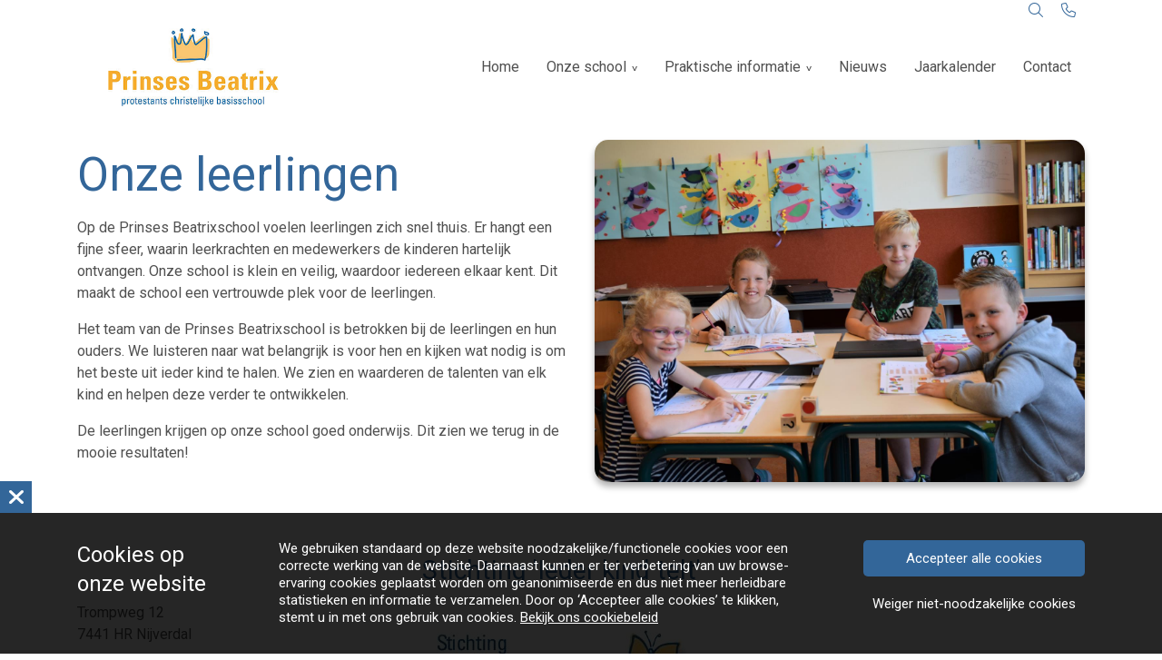

--- FILE ---
content_type: text/html; charset=UTF-8
request_url: https://beatrix-ikt.nl/onze-school/onze-leerlingen/
body_size: 9561
content:
<!DOCTYPE html>
<html lang="nl-NL">
  <head>
  <meta charset="UTF-8">
  <meta http-equiv="X-UA-Compatible" content="IE=edge">
  <meta name="viewport" content="width=device-width, initial-scale=1">

  
  <link rel="preload" href="/app/themes/default/dist/sites/974/vendor/fa-brands-400.woff2" as="font" type="font/woff2" crossorigin>
  <link rel="preload" href="/app/themes/default/dist/sites/974/vendor/fa-solid-900.woff2" as="font" type="font/woff2" crossorigin>
  <link rel="preload" href="/app/themes/default/dist/sites/974/vendor/fa-regular-400.woff2" as="font" type="font/woff2" crossorigin>
  <link rel="preload" href="/app/themes/default/dist/sites/974/vendor/fa-duotone-900.woff2" as="font" type="font/woff2" crossorigin>
  <link rel="preload" href="/app/themes/default/dist/sites/974/vendor/fa-light-300.woff2" as="font" type="font/woff2" crossorigin>

  
          <link rel="stylesheet" id="sage/blog/main.css-css" href="/app/themes/default/dist/sites/974/styles/main.css?ver=1718306635" type="text/css" media="all" />
  
  
  <meta name='robots' content='index, follow, max-image-preview:large, max-snippet:-1, max-video-preview:-1' />

	<!-- This site is optimized with the Yoast SEO plugin v18.9 - https://yoast.com/wordpress/plugins/seo/ -->
	<title>Onze leerlingen - Prinses Beatrix</title>
	<link rel="canonical" href="https://beatrix-ikt.nl/onze-school/onze-leerlingen/" />
	<meta property="og:locale" content="nl_NL" />
	<meta property="og:type" content="article" />
	<meta property="og:title" content="Onze leerlingen - Prinses Beatrix" />
	<meta property="og:description" content="Op de Prinses Beatrixschool voelen leerlingen zich snel thuis. Er hangt een fijne sfeer, waarin leerkrachten en medewerkers de kinderen hartelijk ontvangen. Onze school is klein en veilig, waardoor iedereen elkaar kent. Dit maakt de school een vertrouwde plek voor de leerlingen. Het team van de Prinses Beatrixschool is betrokken bij de leerlingen en hun &hellip; Lees verder" />
	<meta property="og:url" content="https://beatrix-ikt.nl/onze-school/onze-leerlingen/" />
	<meta property="og:site_name" content="Prinses Beatrix" />
	<meta property="article:published_time" content="2018-08-31T22:00:00+00:00" />
	<meta property="article:modified_time" content="2024-11-25T11:36:33+00:00" />
	<meta property="og:image" content="https://beatrix-ikt.nl/app/uploads/sites/974/2024/11/85a0ee95-331a-480e-947c-d1ef81defbfd.jpeg" />
	<meta property="og:image:width" content="1500" />
	<meta property="og:image:height" content="1048" />
	<meta property="og:image:type" content="image/jpeg" />
	<meta name="twitter:card" content="summary_large_image" />
	<meta name="twitter:label1" content="Written by" />
	<meta name="twitter:data1" content="tackleyou" />
	<meta name="twitter:label2" content="Est. reading time" />
	<meta name="twitter:data2" content="1 minute" />
	<script type="application/ld+json" class="yoast-schema-graph">{"@context":"https://schema.org","@graph":[{"@type":"WebSite","@id":"https://beatrix-ikt.nl/#website","url":"https://beatrix-ikt.nl/","name":"Prinses Beatrix","description":"Een andere Concapps Sites site","potentialAction":[{"@type":"SearchAction","target":{"@type":"EntryPoint","urlTemplate":"https://beatrix-ikt.nl/?s={search_term_string}"},"query-input":"required name=search_term_string"}],"inLanguage":"nl-NL"},{"@type":"ImageObject","inLanguage":"nl-NL","@id":"https://beatrix-ikt.nl/onze-school/onze-leerlingen/#primaryimage","url":"/app/uploads/sites/974/2024/11/85a0ee95-331a-480e-947c-d1ef81defbfd-1.jpeg","contentUrl":"/app/uploads/sites/974/2024/11/85a0ee95-331a-480e-947c-d1ef81defbfd-1.jpeg","width":1500,"height":1048},{"@type":"WebPage","@id":"https://beatrix-ikt.nl/onze-school/onze-leerlingen/#webpage","url":"https://beatrix-ikt.nl/onze-school/onze-leerlingen/","name":"Onze leerlingen - Prinses Beatrix","isPartOf":{"@id":"https://beatrix-ikt.nl/#website"},"primaryImageOfPage":{"@id":"https://beatrix-ikt.nl/onze-school/onze-leerlingen/#primaryimage"},"datePublished":"2018-08-31T22:00:00+00:00","dateModified":"2024-11-25T11:36:33+00:00","author":{"@id":"https://beatrix-ikt.nl/#/schema/person/d6a9565b68e3a31e81382fd888ac63ee"},"breadcrumb":{"@id":"https://beatrix-ikt.nl/onze-school/onze-leerlingen/#breadcrumb"},"inLanguage":"nl-NL","potentialAction":[{"@type":"ReadAction","target":["https://beatrix-ikt.nl/onze-school/onze-leerlingen/"]}]},{"@type":"BreadcrumbList","@id":"https://beatrix-ikt.nl/onze-school/onze-leerlingen/#breadcrumb","itemListElement":[{"@type":"ListItem","position":1,"name":"Home","item":"https://beatrix-ikt.nl/"},{"@type":"ListItem","position":2,"name":"Onze leerlingen"}]},{"@type":"Person","@id":"https://beatrix-ikt.nl/#/schema/person/d6a9565b68e3a31e81382fd888ac63ee","name":"tackleyou","image":{"@type":"ImageObject","inLanguage":"nl-NL","@id":"https://beatrix-ikt.nl/#/schema/person/image/","url":"https://secure.gravatar.com/avatar/909369c1501c7a7059312b225e1e1add?s=96&d=mm&r=g","contentUrl":"https://secure.gravatar.com/avatar/909369c1501c7a7059312b225e1e1add?s=96&d=mm&r=g","caption":"tackleyou"},"url":"https://beatrix-ikt.nl/author/tackleyou/"}]}</script>
	<!-- / Yoast SEO plugin. -->


<link rel='dns-prefetch' href='//web.parentcom.eu' />
<script type="text/javascript">
/* <![CDATA[ */
window._wpemojiSettings = {"baseUrl":"https:\/\/s.w.org\/images\/core\/emoji\/14.0.0\/72x72\/","ext":".png","svgUrl":"https:\/\/s.w.org\/images\/core\/emoji\/14.0.0\/svg\/","svgExt":".svg","source":{"concatemoji":"https:\/\/beatrix-ikt.nl\/wp-includes\/js\/wp-emoji-release.min.js?ver=6.4.3"}};
/*! This file is auto-generated */
!function(i,n){var o,s,e;function c(e){try{var t={supportTests:e,timestamp:(new Date).valueOf()};sessionStorage.setItem(o,JSON.stringify(t))}catch(e){}}function p(e,t,n){e.clearRect(0,0,e.canvas.width,e.canvas.height),e.fillText(t,0,0);var t=new Uint32Array(e.getImageData(0,0,e.canvas.width,e.canvas.height).data),r=(e.clearRect(0,0,e.canvas.width,e.canvas.height),e.fillText(n,0,0),new Uint32Array(e.getImageData(0,0,e.canvas.width,e.canvas.height).data));return t.every(function(e,t){return e===r[t]})}function u(e,t,n){switch(t){case"flag":return n(e,"\ud83c\udff3\ufe0f\u200d\u26a7\ufe0f","\ud83c\udff3\ufe0f\u200b\u26a7\ufe0f")?!1:!n(e,"\ud83c\uddfa\ud83c\uddf3","\ud83c\uddfa\u200b\ud83c\uddf3")&&!n(e,"\ud83c\udff4\udb40\udc67\udb40\udc62\udb40\udc65\udb40\udc6e\udb40\udc67\udb40\udc7f","\ud83c\udff4\u200b\udb40\udc67\u200b\udb40\udc62\u200b\udb40\udc65\u200b\udb40\udc6e\u200b\udb40\udc67\u200b\udb40\udc7f");case"emoji":return!n(e,"\ud83e\udef1\ud83c\udffb\u200d\ud83e\udef2\ud83c\udfff","\ud83e\udef1\ud83c\udffb\u200b\ud83e\udef2\ud83c\udfff")}return!1}function f(e,t,n){var r="undefined"!=typeof WorkerGlobalScope&&self instanceof WorkerGlobalScope?new OffscreenCanvas(300,150):i.createElement("canvas"),a=r.getContext("2d",{willReadFrequently:!0}),o=(a.textBaseline="top",a.font="600 32px Arial",{});return e.forEach(function(e){o[e]=t(a,e,n)}),o}function t(e){var t=i.createElement("script");t.src=e,t.defer=!0,i.head.appendChild(t)}"undefined"!=typeof Promise&&(o="wpEmojiSettingsSupports",s=["flag","emoji"],n.supports={everything:!0,everythingExceptFlag:!0},e=new Promise(function(e){i.addEventListener("DOMContentLoaded",e,{once:!0})}),new Promise(function(t){var n=function(){try{var e=JSON.parse(sessionStorage.getItem(o));if("object"==typeof e&&"number"==typeof e.timestamp&&(new Date).valueOf()<e.timestamp+604800&&"object"==typeof e.supportTests)return e.supportTests}catch(e){}return null}();if(!n){if("undefined"!=typeof Worker&&"undefined"!=typeof OffscreenCanvas&&"undefined"!=typeof URL&&URL.createObjectURL&&"undefined"!=typeof Blob)try{var e="postMessage("+f.toString()+"("+[JSON.stringify(s),u.toString(),p.toString()].join(",")+"));",r=new Blob([e],{type:"text/javascript"}),a=new Worker(URL.createObjectURL(r),{name:"wpTestEmojiSupports"});return void(a.onmessage=function(e){c(n=e.data),a.terminate(),t(n)})}catch(e){}c(n=f(s,u,p))}t(n)}).then(function(e){for(var t in e)n.supports[t]=e[t],n.supports.everything=n.supports.everything&&n.supports[t],"flag"!==t&&(n.supports.everythingExceptFlag=n.supports.everythingExceptFlag&&n.supports[t]);n.supports.everythingExceptFlag=n.supports.everythingExceptFlag&&!n.supports.flag,n.DOMReady=!1,n.readyCallback=function(){n.DOMReady=!0}}).then(function(){return e}).then(function(){var e;n.supports.everything||(n.readyCallback(),(e=n.source||{}).concatemoji?t(e.concatemoji):e.wpemoji&&e.twemoji&&(t(e.twemoji),t(e.wpemoji)))}))}((window,document),window._wpemojiSettings);
/* ]]> */
</script>
<style id='wp-emoji-styles-inline-css' type='text/css'>

	img.wp-smiley, img.emoji {
		display: inline !important;
		border: none !important;
		box-shadow: none !important;
		height: 1em !important;
		width: 1em !important;
		margin: 0 0.07em !important;
		vertical-align: -0.1em !important;
		background: none !important;
		padding: 0 !important;
	}
</style>
<style id='global-styles-inline-css' type='text/css'>
body{--wp--preset--color--black: #000000;--wp--preset--color--cyan-bluish-gray: #abb8c3;--wp--preset--color--white: #ffffff;--wp--preset--color--pale-pink: #f78da7;--wp--preset--color--vivid-red: #cf2e2e;--wp--preset--color--luminous-vivid-orange: #ff6900;--wp--preset--color--luminous-vivid-amber: #fcb900;--wp--preset--color--light-green-cyan: #7bdcb5;--wp--preset--color--vivid-green-cyan: #00d084;--wp--preset--color--pale-cyan-blue: #8ed1fc;--wp--preset--color--vivid-cyan-blue: #0693e3;--wp--preset--color--vivid-purple: #9b51e0;--wp--preset--gradient--vivid-cyan-blue-to-vivid-purple: linear-gradient(135deg,rgba(6,147,227,1) 0%,rgb(155,81,224) 100%);--wp--preset--gradient--light-green-cyan-to-vivid-green-cyan: linear-gradient(135deg,rgb(122,220,180) 0%,rgb(0,208,130) 100%);--wp--preset--gradient--luminous-vivid-amber-to-luminous-vivid-orange: linear-gradient(135deg,rgba(252,185,0,1) 0%,rgba(255,105,0,1) 100%);--wp--preset--gradient--luminous-vivid-orange-to-vivid-red: linear-gradient(135deg,rgba(255,105,0,1) 0%,rgb(207,46,46) 100%);--wp--preset--gradient--very-light-gray-to-cyan-bluish-gray: linear-gradient(135deg,rgb(238,238,238) 0%,rgb(169,184,195) 100%);--wp--preset--gradient--cool-to-warm-spectrum: linear-gradient(135deg,rgb(74,234,220) 0%,rgb(151,120,209) 20%,rgb(207,42,186) 40%,rgb(238,44,130) 60%,rgb(251,105,98) 80%,rgb(254,248,76) 100%);--wp--preset--gradient--blush-light-purple: linear-gradient(135deg,rgb(255,206,236) 0%,rgb(152,150,240) 100%);--wp--preset--gradient--blush-bordeaux: linear-gradient(135deg,rgb(254,205,165) 0%,rgb(254,45,45) 50%,rgb(107,0,62) 100%);--wp--preset--gradient--luminous-dusk: linear-gradient(135deg,rgb(255,203,112) 0%,rgb(199,81,192) 50%,rgb(65,88,208) 100%);--wp--preset--gradient--pale-ocean: linear-gradient(135deg,rgb(255,245,203) 0%,rgb(182,227,212) 50%,rgb(51,167,181) 100%);--wp--preset--gradient--electric-grass: linear-gradient(135deg,rgb(202,248,128) 0%,rgb(113,206,126) 100%);--wp--preset--gradient--midnight: linear-gradient(135deg,rgb(2,3,129) 0%,rgb(40,116,252) 100%);--wp--preset--font-size--small: 13px;--wp--preset--font-size--medium: 20px;--wp--preset--font-size--large: 36px;--wp--preset--font-size--x-large: 42px;--wp--preset--spacing--20: 0.44rem;--wp--preset--spacing--30: 0.67rem;--wp--preset--spacing--40: 1rem;--wp--preset--spacing--50: 1.5rem;--wp--preset--spacing--60: 2.25rem;--wp--preset--spacing--70: 3.38rem;--wp--preset--spacing--80: 5.06rem;--wp--preset--shadow--natural: 6px 6px 9px rgba(0, 0, 0, 0.2);--wp--preset--shadow--deep: 12px 12px 50px rgba(0, 0, 0, 0.4);--wp--preset--shadow--sharp: 6px 6px 0px rgba(0, 0, 0, 0.2);--wp--preset--shadow--outlined: 6px 6px 0px -3px rgba(255, 255, 255, 1), 6px 6px rgba(0, 0, 0, 1);--wp--preset--shadow--crisp: 6px 6px 0px rgba(0, 0, 0, 1);}body { margin: 0; }.wp-site-blocks > .alignleft { float: left; margin-right: 2em; }.wp-site-blocks > .alignright { float: right; margin-left: 2em; }.wp-site-blocks > .aligncenter { justify-content: center; margin-left: auto; margin-right: auto; }:where(.is-layout-flex){gap: 0.5em;}:where(.is-layout-grid){gap: 0.5em;}body .is-layout-flow > .alignleft{float: left;margin-inline-start: 0;margin-inline-end: 2em;}body .is-layout-flow > .alignright{float: right;margin-inline-start: 2em;margin-inline-end: 0;}body .is-layout-flow > .aligncenter{margin-left: auto !important;margin-right: auto !important;}body .is-layout-constrained > .alignleft{float: left;margin-inline-start: 0;margin-inline-end: 2em;}body .is-layout-constrained > .alignright{float: right;margin-inline-start: 2em;margin-inline-end: 0;}body .is-layout-constrained > .aligncenter{margin-left: auto !important;margin-right: auto !important;}body .is-layout-constrained > :where(:not(.alignleft):not(.alignright):not(.alignfull)){max-width: var(--wp--style--global--content-size);margin-left: auto !important;margin-right: auto !important;}body .is-layout-constrained > .alignwide{max-width: var(--wp--style--global--wide-size);}body .is-layout-flex{display: flex;}body .is-layout-flex{flex-wrap: wrap;align-items: center;}body .is-layout-flex > *{margin: 0;}body .is-layout-grid{display: grid;}body .is-layout-grid > *{margin: 0;}body{padding-top: 0px;padding-right: 0px;padding-bottom: 0px;padding-left: 0px;}.wp-element-button, .wp-block-button__link{background-color: #32373c;border-width: 0;color: #fff;font-family: inherit;font-size: inherit;line-height: inherit;padding: calc(0.667em + 2px) calc(1.333em + 2px);text-decoration: none;}.has-black-color{color: var(--wp--preset--color--black) !important;}.has-cyan-bluish-gray-color{color: var(--wp--preset--color--cyan-bluish-gray) !important;}.has-white-color{color: var(--wp--preset--color--white) !important;}.has-pale-pink-color{color: var(--wp--preset--color--pale-pink) !important;}.has-vivid-red-color{color: var(--wp--preset--color--vivid-red) !important;}.has-luminous-vivid-orange-color{color: var(--wp--preset--color--luminous-vivid-orange) !important;}.has-luminous-vivid-amber-color{color: var(--wp--preset--color--luminous-vivid-amber) !important;}.has-light-green-cyan-color{color: var(--wp--preset--color--light-green-cyan) !important;}.has-vivid-green-cyan-color{color: var(--wp--preset--color--vivid-green-cyan) !important;}.has-pale-cyan-blue-color{color: var(--wp--preset--color--pale-cyan-blue) !important;}.has-vivid-cyan-blue-color{color: var(--wp--preset--color--vivid-cyan-blue) !important;}.has-vivid-purple-color{color: var(--wp--preset--color--vivid-purple) !important;}.has-black-background-color{background-color: var(--wp--preset--color--black) !important;}.has-cyan-bluish-gray-background-color{background-color: var(--wp--preset--color--cyan-bluish-gray) !important;}.has-white-background-color{background-color: var(--wp--preset--color--white) !important;}.has-pale-pink-background-color{background-color: var(--wp--preset--color--pale-pink) !important;}.has-vivid-red-background-color{background-color: var(--wp--preset--color--vivid-red) !important;}.has-luminous-vivid-orange-background-color{background-color: var(--wp--preset--color--luminous-vivid-orange) !important;}.has-luminous-vivid-amber-background-color{background-color: var(--wp--preset--color--luminous-vivid-amber) !important;}.has-light-green-cyan-background-color{background-color: var(--wp--preset--color--light-green-cyan) !important;}.has-vivid-green-cyan-background-color{background-color: var(--wp--preset--color--vivid-green-cyan) !important;}.has-pale-cyan-blue-background-color{background-color: var(--wp--preset--color--pale-cyan-blue) !important;}.has-vivid-cyan-blue-background-color{background-color: var(--wp--preset--color--vivid-cyan-blue) !important;}.has-vivid-purple-background-color{background-color: var(--wp--preset--color--vivid-purple) !important;}.has-black-border-color{border-color: var(--wp--preset--color--black) !important;}.has-cyan-bluish-gray-border-color{border-color: var(--wp--preset--color--cyan-bluish-gray) !important;}.has-white-border-color{border-color: var(--wp--preset--color--white) !important;}.has-pale-pink-border-color{border-color: var(--wp--preset--color--pale-pink) !important;}.has-vivid-red-border-color{border-color: var(--wp--preset--color--vivid-red) !important;}.has-luminous-vivid-orange-border-color{border-color: var(--wp--preset--color--luminous-vivid-orange) !important;}.has-luminous-vivid-amber-border-color{border-color: var(--wp--preset--color--luminous-vivid-amber) !important;}.has-light-green-cyan-border-color{border-color: var(--wp--preset--color--light-green-cyan) !important;}.has-vivid-green-cyan-border-color{border-color: var(--wp--preset--color--vivid-green-cyan) !important;}.has-pale-cyan-blue-border-color{border-color: var(--wp--preset--color--pale-cyan-blue) !important;}.has-vivid-cyan-blue-border-color{border-color: var(--wp--preset--color--vivid-cyan-blue) !important;}.has-vivid-purple-border-color{border-color: var(--wp--preset--color--vivid-purple) !important;}.has-vivid-cyan-blue-to-vivid-purple-gradient-background{background: var(--wp--preset--gradient--vivid-cyan-blue-to-vivid-purple) !important;}.has-light-green-cyan-to-vivid-green-cyan-gradient-background{background: var(--wp--preset--gradient--light-green-cyan-to-vivid-green-cyan) !important;}.has-luminous-vivid-amber-to-luminous-vivid-orange-gradient-background{background: var(--wp--preset--gradient--luminous-vivid-amber-to-luminous-vivid-orange) !important;}.has-luminous-vivid-orange-to-vivid-red-gradient-background{background: var(--wp--preset--gradient--luminous-vivid-orange-to-vivid-red) !important;}.has-very-light-gray-to-cyan-bluish-gray-gradient-background{background: var(--wp--preset--gradient--very-light-gray-to-cyan-bluish-gray) !important;}.has-cool-to-warm-spectrum-gradient-background{background: var(--wp--preset--gradient--cool-to-warm-spectrum) !important;}.has-blush-light-purple-gradient-background{background: var(--wp--preset--gradient--blush-light-purple) !important;}.has-blush-bordeaux-gradient-background{background: var(--wp--preset--gradient--blush-bordeaux) !important;}.has-luminous-dusk-gradient-background{background: var(--wp--preset--gradient--luminous-dusk) !important;}.has-pale-ocean-gradient-background{background: var(--wp--preset--gradient--pale-ocean) !important;}.has-electric-grass-gradient-background{background: var(--wp--preset--gradient--electric-grass) !important;}.has-midnight-gradient-background{background: var(--wp--preset--gradient--midnight) !important;}.has-small-font-size{font-size: var(--wp--preset--font-size--small) !important;}.has-medium-font-size{font-size: var(--wp--preset--font-size--medium) !important;}.has-large-font-size{font-size: var(--wp--preset--font-size--large) !important;}.has-x-large-font-size{font-size: var(--wp--preset--font-size--x-large) !important;}
.wp-block-navigation a:where(:not(.wp-element-button)){color: inherit;}
:where(.wp-block-post-template.is-layout-flex){gap: 1.25em;}:where(.wp-block-post-template.is-layout-grid){gap: 1.25em;}
:where(.wp-block-columns.is-layout-flex){gap: 2em;}:where(.wp-block-columns.is-layout-grid){gap: 2em;}
.wp-block-pullquote{font-size: 1.5em;line-height: 1.6;}
</style>
<script type="text/javascript" defer="defer" src="https://code.jquery.com/jquery-3.6.0.min.js?ver=3.6.0" id="jquery3-js"></script>
<link rel="https://api.w.org/" href="https://beatrix-ikt.nl/wp-json/" /><link rel="alternate" type="application/json" href="https://beatrix-ikt.nl/wp-json/wp/v2/posts/323" /><meta name="generator" content="WordPress 6.4.3" />
<link rel='shortlink' href='https://beatrix-ikt.nl/?p=323' />
<link rel="alternate" type="application/json+oembed" href="https://beatrix-ikt.nl/wp-json/oembed/1.0/embed?url=https%3A%2F%2Fbeatrix-ikt.nl%2Fonze-school%2Fonze-leerlingen%2F" />
<link rel="alternate" type="text/xml+oembed" href="https://beatrix-ikt.nl/wp-json/oembed/1.0/embed?url=https%3A%2F%2Fbeatrix-ikt.nl%2Fonze-school%2Fonze-leerlingen%2F&#038;format=xml" />

      
    <link rel="preload" href="https://fonts.googleapis.com/css?family=Roboto:regular&display=swap" as="style" onload="this.onload=null;this.rel='stylesheet'">
    <noscript><link rel="stylesheet" href="https://fonts.googleapis.com/css?family=Roboto:regular&display=swap" type="text/css" media="all" /></noscript>
        
    <link rel="preload" href="https://fonts.googleapis.com/css?family=Roboto:700&display=swap" as="style" onload="this.onload=null;this.rel='stylesheet'">
    <noscript><link rel="stylesheet" href="https://fonts.googleapis.com/css?family=Roboto:700&display=swap" type="text/css" media="all" /></noscript>
        <link rel="shortcut icon" href="https://mobilecms.blob.core.windows.net/appfiles/app_2255/favicon.png" />
  
  
      <script async src="https://www.googletagmanager.com/gtag/js?id=UA-132207939-6"></script>
    <script>
      window.dataLayer = window.dataLayer || [];
      function gtag(){dataLayer.push(arguments);}
      gtag('js', new Date());
      gtag('config', 'UA-132207939-6');
    </script>
  
  
  
      <style type="text/css">.content-2 .ups-icon.fill svg, 
.content-2 .ups-icon.fill svg g, 
.content-2 .ups-icon.fill svg path {fill: #FBC771;}</style>
  
  
  
  
  
  
  
  
  </head>
  <body data-rsssl=1 class="post-template-default single single-post postid-323 single-format-standard onze-leerlingen app-data index-data singular-data single-data single-post-data single-post-onze-leerlingen-data">
      
        <header class="nopadding bg-color3 navigation-1 fixed 
    " style="">
      <div class="pre-head-1 pre-head bg-color3" style="
  background: ; 
  height: ; 
  padding-top: ; 
  padding-bottom: ; 
  ">
  <div class="container">
    <div class="row">
      <div class="col-3 d-none d-md-flex text-left">
                  <ul class="share-list">
                                                                                                                                                        </ul>
              </div>
      <div class="col-7 col-md-6 text-md-center text-sm-left">
        <p style="color: ;">
          
        </p>
      </div>
      <div class="col-5 col-md-3 d-md-flex text-right" style="fill: ; color: ;">
        <style>
          .pre-head-1 .collapsed-search form .submit-button, 
          .pre-head-1 .collapsed-search form input, 
          .pre-head-1 .absolute-search .fa-light,
          .pre-head-1 a { color: ; }
        </style>
        <div class="absolute-search search-container ">
  <form action="https://beatrix-ikt.nl/" class="fields-1 search-form" role="search" method="get">
    <input type="text" id="search-field" name="s" class="form-field" placeholder="Zoeken" aria-label="Zoeken">
    <a href="javascript:;" class="submit-button" title="Zoeken">
      <i class="fa-light fa-magnifying-glass"></i>
    </a>
  </form>
</div>                  <div class="contact_button ">
            <a href="tel:0548 655249" rel="nofollow" class="" title="Contact knop" style="margin-right: 10px; color: ;">
              <i class="fa-light fa-phone"></i>
            </a>
          </div>
              </div>
    </div>
  </div>
</div>
    <div class="container relative nav_container">
    <div class="row">
      <div class="col-12 header-col">
        <a href="https://beatrix-ikt.nl" class="main-logo">
          <img src="https://mobilecms.blob.core.windows.net/appfiles/app_2255/weblogo.png" alt="Prinses Beatrix" title="Prinses Beatrix" />
        </a>
        <div class="mobilemenu-hamburger-button js_mobilemenu-btn d-flex d-lg-none right" title="Menuknop">
  <div class="mobilemenu-hamburger-wrapper">
    <input class="checkbox-toggle" type="checkbox" />
    <div class="hamburger">
      <div></div>
    </div>
  </div>
</div>        <nav class="navbar navbar-expand right main-navigation js_main-navigation d-lg-block nopadding">
          <button class="navbar-toggler" type="button" data-toggle="collapse" data-target="#navbarNavDropdown" aria-controls="navbarNavDropdown" aria-expanded="false" aria-label="Navigatie schakelen">
            <span class="navbar-toggler-icon"></span>
          </button>
          <div class="collapse navbar-collapse justify-content-end" id="navbarNavDropdown">
                          <div class="menu-hoofd-navigatie-container"><ul id="menu-hoofd-navigatie" class="nav"><li class="menu-item menu-item-has-link"><a href="https://beatrix-ikt.nl/" target="" rel="" title="Home">Home</a></li>
<li class="menu-item menu-item-current menu-item-current menu-item-current menu-item-has-children menu-item-has-link"><a href="https://beatrix-ikt.nl/category/onze-school/" target="" rel="" title="Onze school">Onze school</a>
<ul class="sub-menu">
<li class="menu-item-has-link"><a href="https://beatrix-ikt.nl/onze-school/onze-school/" target="" rel="" title="Onze school">Onze school</a></li>
<li class="menu-item-has-link"><a href="https://beatrix-ikt.nl/onze-school/ons-team/" target="" rel="" title="Ons team">Ons team</a></li>
<li class="menu-item-has-link"><a href="https://beatrix-ikt.nl/onze-school/ons-ondersteuningsprofiel/" target="" rel="" title="Ons ondersteuningsprofiel">Ons ondersteuningsprofiel</a></li>
<li class="menu-item-has-link"><a href="https://beatrix-ikt.nl/onze-school/onze-identiteit/" target="" rel="" title="Onze identiteit">Onze identiteit</a></li>
<li class="menu-item-has-link"><a href="https://beatrix-ikt.nl/onze-school/onze-visie/" target="" rel="" title="Onze visie">Onze visie</a></li>
<li class="menu-item-current menu-item-has-link"><a href="https://beatrix-ikt.nl/onze-school/onze-leerlingen/" target="" rel="" title="Onze leerlingen">Onze leerlingen</a></li>
<li class="menu-item-has-link"><a href="https://beatrix-ikt.nl/onze-school/onze-ouders-en-verzorgers/" target="" rel="" title="Onze ouders en verzorgers">Onze ouders en verzorgers</a></li>
<li class="menu-item-has-link"><a href="https://beatrix-ikt.nl/onze-school/ons-onderwijs/" target="" rel="" title="Ons onderwijs">Ons onderwijs</a></li>
<li class="menu-item-has-link"><a href="https://beatrix-ikt.nl/onze-school/onze-samenwerkingen/" target="" rel="" title="Onze samenwerkingen">Onze samenwerkingen</a></li>
</ul>
<button class="menu-item-open-submenu d-lg-none"></button></li>
<li class="menu-item menu-item-has-children menu-item-has-link"><a href="https://beatrix-ikt.nl/category/praktische-informatie/" target="" rel="" title="Praktische informatie">Praktische informatie</a>
<ul class="sub-menu">
<li class="menu-item-has-link"><a href="https://beatrix-ikt.nl/praktische-informatie/schoolaanwezigheid-extra-verlof/" target="" rel="" title="Schoolaanwezigheid & extra verlof">Schoolaanwezigheid & extra verlof</a></li>
<li class="menu-item-has-link"><a href="https://beatrix-ikt.nl/praktische-informatie/schoolgids/" target="" rel="" title="Schoolgids">Schoolgids</a></li>
<li class="menu-item-has-link"><a href="https://beatrix-ikt.nl/praktische-informatie/mr/" target="" rel="" title="MR">MR</a></li>
<li class="menu-item-has-link"><a href="https://beatrix-ikt.nl/praktische-informatie/aanmelden-nieuwe-leerlingen/" target="" rel="" title="Aanmelden nieuwe leerlingen">Aanmelden nieuwe leerlingen</a></li>
<li class="menu-item-has-link"><a href="https://beatrix-ikt.nl/praktische-informatie/schooltijden/" target="" rel="" title="Schooltijden">Schooltijden</a></li>
<li class="menu-item-has-link"><a href="https://beatrix-ikt.nl/praktische-informatie/privacy-en-leerlinggegevens/" target="" rel="" title="Privacy en leerlinggegevens">Privacy en leerlinggegevens</a></li>
<li class="menu-item-has-link"><a href="https://beatrix-ikt.nl/praktische-informatie/een-klacht-wat-dan/" target="" rel="" title="Een klacht, wat dan?">Een klacht, wat dan?</a></li>
<li class="menu-item-has-link"><a href="https://beatrix-ikt.nl/praktische-informatie/informatie-gescheiden-ouders/" target="" rel="" title="Informatie gescheiden ouders">Informatie gescheiden ouders</a></li>
</ul>
<button class="menu-item-open-submenu d-lg-none"></button></li>
<li class="menu-item menu-item-has-link"><a href="https://beatrix-ikt.nl/category/nieuws/" target="" rel="" title="Nieuws">Nieuws</a></li>
<li class="menu-item menu-item-has-link"><a href="https://beatrix-ikt.nl/jaarkalender/" target="" rel="" title="Jaarkalender">Jaarkalender</a></li>
<li class="menu-item menu-item-has-link"><a href="https://beatrix-ikt.nl/locations/contact/" target="" rel="" title="Contact">Contact</a></li>
</ul></div>
                                  </div>
        </nav>
      </div>
    </div>
  </div>
  
  </header>
      <div class="content-wrapper ">
                  <section class="content-5" id="cc_Module_1_content_5" style="    ">
  <div class="container">
    <div class="row">
      <div class="col-md-6  order-2 order-md-1 content d-flex align-items-start">
        <div class="content-inner">
                      <h1>Onze leerlingen</h1>
                                                  
          <!-- Include Event type -->
          
          <!-- Include Board type -->
                    
          <!-- Include content -->
                      <p>Op de Prinses Beatrixschool voelen leerlingen zich snel thuis. Er hangt een fijne sfeer, waarin leerkrachten en medewerkers de kinderen hartelijk ontvangen. Onze school is klein en veilig, waardoor iedereen elkaar kent. Dit maakt de school een vertrouwde plek voor de leerlingen.</p>

<p>Het team van de Prinses Beatrixschool is betrokken bij de leerlingen en hun ouders. We luisteren naar wat belangrijk is voor hen en kijken wat nodig is om het beste uit ieder kind te halen. We zien en waarderen de talenten van elk kind en helpen deze verder te ontwikkelen.</p>

<p>De leerlingen krijgen op onze school goed onderwijs. Dit zien we terug in de mooie resultaten!</p>

                    
                                        </div>
      </div>
              <div class="col-md-6 order-1 order-md-2 d-flex align-items-start">
          <img loading="lazy" src="/app/uploads/sites/974/2024/11/85a0ee95-331a-480e-947c-d1ef81defbfd-1.jpeg" class="img-fluid default-shadow border-radius image ">
        </div>
          </div>
  </div>
</section>

              </div>
      <footer class="footer-2
    ">
    <div class="container-fluid nopadding">
    <div class="container">
      <div class="row">

        <div class="col-lg-4 col-md-6 col-sm-12">
                      <div class="footer-head">
              <div class="row">
                <ul class="share-list footer-head">
                                                                                                                                                                                                                                </ul>
              </div>
            </div>
          
                                          <p>
                          Trompweg 12

                              <br />
                                        7441 HR Nijverdal

                                      <p>
                      <p>
                          <a href="tel:0548 655249">Telefoon: 0548 655249</a>

                              <br />
                                        <a href="mailto:info@beatrix-ikt.nl">E-mail: info@beatrix-ikt.nl</a>

                                      <p>
                            </div>
      
                              <div class="col-lg-8 col-md-8 col-sm-12">
                      <div class="footer-head">
              <h3>
                Stichting &#039;Ieder kind telt&#039;
              </h3>
            </div>
            <p>
              <a href="https://iederkindtelt.nl/"><img src="https://mobilecms.blob.core.windows.net/appfiles/app_2255/None/Stichting%20IKT51a357e6-884b-4117-b40a-7969b0eeb14b.jpg" /></a>
            </p>
          </div>
        
              </div>

      <div class="row sub-footer">
        <div class="col-12">
          <hr />
        </div>
                  <div class="col-lg-6 col-md-12">
            <p>
              Copyright drg_prinsesbeatrix 2026
                            - Aangeboden door <a href="https://parentcom.nl/" target="_blank" rel="noopener noreferrer">ParentCom</a>
                          </p>
          </div>
        
        <div class="col-lg-6 col-md-12">
                      <ul id="menu-voet-navigatie" class="list-inline float-lg-right">
                                                <li class="menu-item">
                    <a href="https://beatrix-ikt.nl/disclaimer/">Disclaimer</a>
                  </li>
                                                                <li class="menu-item">
                    <a href="https://beatrix-ikt.nl/cookiebeleid/">Cookiebeleid</a>
                  </li>
                                          </ul>
                  </div>
      </div>
    </div>
  </div>
</footer>
      <section class="cookiebanner">
    <div class="fixed js_cookie cookie">
      <a href="javascript:;" class="close-cookie js_close-cookie bg-color1 fa fa-xmark absolute">&nbsp;</a>
      <div class="container relative">
        <div class="cookie-title absolute">Cookies op <br>onze website</div>
        <p class="left">We gebruiken standaard op deze website noodzakelijke/functionele cookies voor een correcte werking van de website. Daarnaast kunnen er ter verbetering van uw browse-ervaring cookies geplaatst worden om geanonimiseerde en dus niet meer herleidbare statistieken en informatie te verzamelen. Door op ‘Accepteer alle cookies’ te klikken, stemt u in met ons gebruik van cookies. <a href="/cookiebeleid" target="_blank" class="read-more-cookies">Bekijk ons cookiebeleid</a></p>
        <!-- <div class="only-mobile left">
          <a href="javascript:;" class="read-more-cookies js_read-more-cookies">Cookies op <br>onze website</a>
        </div> -->
        <div class="buttons-holder absolute">
          <a href="javascript:;" class="agree-cookies bg-color1 text-center js_agree" title="Accepteer alle cookies">
            <span>Accepteer alle cookies</span>
          </a>
          <a href="javascript:;" class="refuse-cookies text-center js_refuse" title="Weiger niet-noodzakelijke cookies">
            <span>Weiger niet-noodzakelijke cookies</span>
          </a>
        </div>
      </div>
    </div>

    <div class="cookiebanner-badge-btn bg-color1 d-none">Cookie instellingen</div>
  </section>
            
        <script type="text/javascript">
        /* <![CDATA[ */
        var cc_object = {"google_maps_key":"AIzaSyC_IF1LH5X3-5wjfSUGx2Gy30FwGA_PElc"};
        /* ]]> */
        </script>
    <script type="text/javascript" id="sage/main.js-js-extra">
/* <![CDATA[ */
var ajax_object = {"ajax_url":"https:\/\/beatrix-ikt.nl\/wp-admin\/admin-ajax.php","ajax_nonce":"e6f00457c7","site_name":"Prinses Beatrix"};
/* ]]> */
</script>
<script type="text/javascript" defer="defer" src="/app/themes/default/dist/sites/974/scripts/main.js?ver=1718306635" id="sage/main.js-js"></script>
        </body>
</html>
